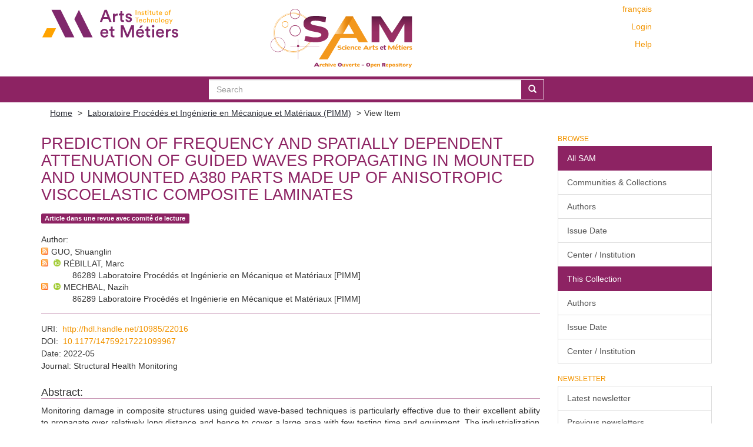

--- FILE ---
content_type: text/html;charset=utf-8
request_url: https://sam.ensam.eu/handle/10985/22016
body_size: 8790
content:
<!DOCTYPE html>
            <!--[if lt IE 7]> <html class="no-js lt-ie9 lt-ie8 lt-ie7" lang="en"> <![endif]-->
            <!--[if IE 7]>    <html class="no-js lt-ie9 lt-ie8" lang="en"> <![endif]-->
            <!--[if IE 8]>    <html class="no-js lt-ie9" lang="en"> <![endif]-->
            <!--[if gt IE 8]><!--> <html class="no-js" lang="en"> <!--<![endif]-->
            <head><META http-equiv="Content-Type" content="text/html; charset=UTF-8">
<meta content="text/html; charset=UTF-8" http-equiv="Content-Type">
<meta content="IE=edge,chrome=IE8" http-equiv="X-UA-Compatible">
<meta content="width=device-width,initial-scale=1" name="viewport">
<link href="/themes/Mirage2/node_modules/jstree/dist/themes/default/style.css" rel="stylesheet">
<link rel="shortcut icon" href="/themes/Mirage2/images/Arts-et-Metiers-favicon.ico">
<link rel="apple-touch-icon" href="/themes/Mirage2/images/apple-touch-icon.png">
<meta name="Generator" content="DSpace 6.2">
<link href="/themes/Mirage2/styles/main.css" rel="stylesheet">
<link type="application/opensearchdescription+xml" rel="search" href="https://sam.ensam.eu:443/open-search/description.xml" title="DSpace">
<script>
                //Clear default text of empty text areas on focus
                function tFocus(element)
                {
                if (element.value == ' '){element.value='';}
                }
                //Clear default text of empty text areas on submit
                function tSubmit(form)
                {
                var defaultedElements = document.getElementsByTagName("textarea");
                for (var i=0; i != defaultedElements.length; i++){
                if (defaultedElements[i].value == ' '){
                defaultedElements[i].value='';}}
                }
                //Disable pressing 'enter' key to submit a form (otherwise pressing 'enter' causes a submission to start over)
                function disableEnterKey(e)
                {
                var key;

                if(window.event)
                key = window.event.keyCode;     //Internet Explorer
                else
                key = e.which;     //Firefox and Netscape

                if(key == 13)  //if "Enter" pressed, then disable!
                return false;
                else
                return true;
                }
            </script><!--[if lt IE 9]>
                <script src="/themes/Mirage2/vendor/html5shiv/dist/html5shiv.js"> </script>
                <script src="/themes/Mirage2/vendor/respond/dest/respond.min.js"> </script>
                <![endif]--><script src="/themes/Mirage2/vendor/modernizr/modernizr.min.js"> </script>
<title>Prediction of frequency and spatially dependent attenuation of guided waves propagating in mounted and unmounted A380 parts made up of anisotropic viscoelastic composite laminates</title>
<link rel="schema.DCTERMS" href="http://purl.org/dc/terms/" />
<link rel="schema.DC" href="http://purl.org/dc/elements/1.1/" />
<meta name="DC.creator" content="GUO, Shuanglin" />
<meta name="DC.creator" content="RÉBILLAT, Marc" />
<meta name="DC.creator" content="MECHBAL, Nazih" />
<meta name="DCTERMS.dateAccepted" content="2022-05-30T12:48:20Z" scheme="DCTERMS.W3CDTF" />
<meta name="DCTERMS.issued" content="2022-05" scheme="DCTERMS.W3CDTF" />
<meta name="DC.identifier" content="1475-9217" />
<meta name="DC.identifier" content="1741-3168" />
<meta name="DC.identifier" content="http://hdl.handle.net/10985/22016" scheme="DCTERMS.URI" />
<meta name="DCTERMS.abstract" content="Monitoring damage in composite structures using guided wave-based techniques is particularly effective due to their excellent ability to propagate over relatively long distance and hence to cover a large area with few testing time and equipment. The industrialization of this method is highly tributary of the number and placement of the active elements. Yet, the optimal sensorization of a structure relies on the decrease in amplitude of guided waves over propagation distance. A reliable prediction of attenuation of guided waves is still a challenge especially for anisotropic viscoelastic composite materials which exhibit complex changes of attenuation with propagation direction and thus a spatial dependency of attenuation. In this paper, the damped global matrix method (dGMM), having stable and efficient merits, is developed to predict the frequency and spatially dependent attenuation of waves propagating in anisotropic composite materials. dGMM integrates three damping models (Hysteretic, Kelvin-Voigt, and Biot models) into the conventional undamped GMM to consider viscoelasticity of composite laminates. The proposed dGMM is first theoretically validated by numerical comparison with the semi-analytical finite element method. In addition, two industrial case studies, parts of an A380 nacelle at scale one, are employed to experimentally validate the proposed attenuation prediction method. The first one is a fan cowl structure and the second one is an inner fixed structure, both either unmounted or mounted on an actual instrumented A380 plane. This makes the validation extremely valuable for both the scientific and industrial communities. The proposed attenuation prediction method thus paves the way to optimally deploy sensor network for structural health monitoring of anisotropic viscoelastic composite structures." xml:lang="en_US" />
<meta name="DC.description" content="CSC Scholarship" xml:lang="en_US" />
<meta name="DC.language" content="en" xml:lang="en_US" scheme="DCTERMS.RFC1766" />
<meta name="DC.publisher" content="SAGE Publications" xml:lang="en_US" />
<meta name="DC.rights" content="Post-print" xml:lang="en_US" />
<meta name="DC.subject" content="Mechanical Engineering" xml:lang="en_US" />
<meta name="DC.subject" content="Biophysics" xml:lang="en_US" />
<meta name="DC.subject" content="Structural heath monitoring" xml:lang="en_US" />
<meta name="DC.subject" content="Attenuation of guided waves" xml:lang="en_US" />
<meta name="DC.subject" content="Anisotropic composite laminates" xml:lang="en_US" />
<meta name="DC.subject" content="Viscoelastic damping" xml:lang="en_US" />
<meta name="DC.subject" content="Damped global matrix method" xml:lang="en_US" />
<meta name="DC.subject" content="Inverse problem" xml:lang="en_US" />
<meta name="DC.title" content="Prediction of frequency and spatially dependent attenuation of guided waves propagating in mounted and unmounted A380 parts made up of anisotropic viscoelastic composite laminates" xml:lang="en_US" />
<meta name="DC.identifier" content="10.1177/14759217221099967" />
<meta name="DC.subject" content="Sciences de l'ingénieur: Acoustique" xml:lang="en_US" />
<meta name="DC.rights" content="Pas de Licence CC" xml:lang="en_US" />
<meta content="Mechanical Engineering; Biophysics; Structural heath monitoring; Attenuation of guided waves; Anisotropic composite laminates; Viscoelastic damping; Damped global matrix method; Inverse problem" name="citation_keywords">
<meta content="Prediction of frequency and spatially dependent attenuation of guided waves propagating in mounted and unmounted A380 parts made up of anisotropic viscoelastic composite laminates" name="citation_title">
<meta content="1475-9217" name="citation_issn">
<meta content="SAGE Publications" name="citation_publisher">
<meta content="en" name="citation_language">
<meta content="GUO, Shuanglin" name="citation_author">
<meta content="R&Eacute;BILLAT, Marc" name="citation_author">
<meta content="MECHBAL, Nazih" name="citation_author">
<meta content="https://sam.ensam.eu/bitstream/10985/22016/2/PIMM_SHM_2022_REBILLAT.pdf" name="citation_pdf_url">
<meta content="2022-05" name="citation_date">
<meta content="https://sam.ensam.eu/handle/10985/22016" name="citation_abstract_html_url">
<script type="text/x-mathjax-config">
                    MathJax.Hub.Config({
                    tex2jax: {
                    inlineMath: [['$','$'], ['\\(','\\)']],
                    ignoreClass: "detail-field-data|detailtable|exception"
                    },
                    TeX: {
                    Macros: {
                    AA: '{\\mathring A}'
                    }
                    }
                    });
                </script><script type="text/x-mathjax-config">
                    MathJax.Hub.Register.StartupHook("End Jax",function () {
                    var BROWSER = MathJax.Hub.Browser;
                    var jax = "PreviewHTML";
                    return MathJax.Hub.setRenderer(jax);
                    });
                </script><script src="//cdn.mathjax.org/mathjax/latest/MathJax.js?config=TeX-AMS-MML_HTMLorMML" type="text/javascript"> </script>
</head><body>
<div class="not-the-footer">
<header>
<div role="navigation" class="navbar navbar-default navbar-static-top">
<div class="container">
<div class="row">
<button data-toggle="offcanvas" class="navbar-toggle" type="button"><span class="sr-only">Toggle navigation</span><span class="icon-bar"></span><span class="icon-bar"></span><span class="icon-bar"></span></button>
<div class="col-sm-4 hidden-sm hidden-xs">
<a target="_blank" class="navbar-brand" href="https://artsetmetiers.fr/"><img src="//assets.ensam.eu/logo/en/logo.svg"></a>
</div>
<div class="col-sm-3">
<a class="navbar-brand big-logo" href="/"><img src="/themes/Mirage2/images/SAM.svg"></a>
</div>
<div class="navbar-header pull-right visible-xs hidden-sm hidden-md hidden-lg">
<ul class="nav nav-pills pull-left ">
<li class="dropdown" id="ds-language-selection-xs">
<button data-toggle="dropdown" class="dropdown-toggle navbar-toggle navbar-link" role="button" href="#" id="language-dropdown-toggle-xs"><b aria-hidden="true" class="visible-xs glyphicon glyphicon-globe"></b></button>
<ul data-no-collapse="true" aria-labelledby="language-dropdown-toggle-xs" role="menu" class="dropdown-menu pull-right">
<li role="presentation">
<a href="https://sam.ensam.eu:443/handle/10985/22016?locale-attribute=fr">fran&ccedil;ais</a>
</li>
<li role="presentation" class="disabled">
<a href="https://sam.ensam.eu:443/handle/10985/22016?locale-attribute=en">English</a>
</li>
</ul>
</li>
<li>
<form method="get" action="/login" style="display: inline">
<button class="navbar-toggle navbar-link"><b aria-hidden="true" class="visible-xs glyphicon glyphicon-user"></b></button>
</form>
</li>
</ul>
</div>
<div class="navbar-header col-sm-8 col-md-4 hidden-xs">
<div class="row">
<div class="col-xs-12">
<ul class="pull-right header-menu-top">
<span class="hidden-xs header-links"><a href="?locale-attribute=fr">fran&ccedil;ais</a></span>
</ul>
</div>
</div>
<div class="row">
<div class="col-xs-12">
<ul class="header-menu pull-right">
<li>
<a href="/login"><span class="hidden-xs">Login</span></a>
</li>
</ul>
</div>
</div>
<div class="row">
<div class="col-xs-12">
<a class="pull-right header-links" href="/tutoriel-aide">Help</a>
</div>
</div>
<button type="button" class="navbar-toggle visible-sm" data-toggle="offcanvas"><span class="sr-only">Toggle navigation</span><span class="icon-bar"></span><span class="icon-bar"></span><span class="icon-bar"></span></button>
</div>
</div>
</div>
</div>
</header>
<div class="searchBar">
<div class="container">
<div class="ds-option-set" id="ds-search-option">
<form method="post" class="" id="ds-search-form" action="/discover">
<fieldset>
<div class="input-group">
<input placeholder="Search" type="text" class="ds-text-field form-control" name="query"><span class="input-group-btn"><button title="Go" class="ds-button-field btn btn-primary"><span aria-hidden="true" class="glyphicon glyphicon-search"></span></button></span>
</div>
</fieldset>
</form>
</div>
</div>
</div>
<div class="trail-wrapper hidden-print">
<div class="container">
<div class="row">
<div class="col-xs-12">
<div class="breadcrumb dropdown visible-xs">
<a data-toggle="dropdown" class="dropdown-toggle" role="button" href="#" id="trail-dropdown-toggle">View Item&nbsp;<b class="caret"></b></a>
<ul aria-labelledby="trail-dropdown-toggle" role="menu" class="dropdown-menu">
<li role="presentation">
<a role="menuitem" href="/"><i aria-hidden="true" class="glyphicon glyphicon-home"></i>&nbsp;
                        Home</a>
</li>
<li role="presentation">
<a role="menuitem" href="/handle/10985/191">Laboratoire Proc&eacute;d&eacute;s et Ing&eacute;nierie en M&eacute;canique et Mat&eacute;riaux (PIMM)</a>
</li>
<li role="presentation" class="disabled">
<a href="#" role="menuitem">View Item</a>
</li>
</ul>
</div>
<ul class="breadcrumb hidden-xs">
<li>
<a href="/">Home</a>
</li>
<li>
<a href="/handle/10985/191">Laboratoire Proc&eacute;d&eacute;s et Ing&eacute;nierie en M&eacute;canique et Mat&eacute;riaux (PIMM)</a>
</li>
<li class="active">View Item</li>
</ul>
</div>
</div>
</div>
</div>
<div class="hidden" id="no-js-warning-wrapper">
<div id="no-js-warning">
<div class="notice failure">JavaScript is disabled for your browser. Some features of this site may not work without it.</div>
</div>
</div>
<div class="container" id="main-container">
<div class="row row-offcanvas row-offcanvas-right">
<div class="horizontal-slider clearfix">
<div class="col-xs-12 col-sm-12 col-md-9 main-content">
<div id="ds-body">
<div id="aspect_artifactbrowser_ItemViewer_div_item-view" class="ds-static-div primary">
<!-- External Metadata URL: cocoon://metadata/handle/10985/22016/mets.xml?rightsMDTypes=METSRIGHTS&requireHALCall=true-->
<div class="item-summary-view-metadata">
<h2 class="page-header first-page-header">Prediction of frequency and spatially dependent attenuation of guided waves propagating in mounted and unmounted A380 parts made up of anisotropic viscoelastic composite laminates</h2>
<div class="row">
<div class="col-sm-9 col-lg-10 top-metadata">
<div class="simple-item-view-type word-break item-page-field-wrapper table">
<div class="artifact-type">
<span class="label label-default">Article dans une revue avec comit&eacute; de lecture</span>
</div>
</div>
<div class="simple-item-view-authors item-page-field-wrapper table">
<h5>Author</h5>
<div class="author-entry">
<a href="/feed/rss_2.0/site?author=GUO, Shuanglin"><img src="/static/icons/feed.png"></a>GUO, Shuanglin</div>
<div class="author-entry">
<a href="/feed/rss_2.0/site?author=R%C3%89BILLAT, Marc"><img src="/static/icons/feed.png"></a><a href="https://orcid.org/0000-0003-0469-8437" target="_blank"> <img class="orcidicon" alt="cc" src="/themes/Mirage2//images/orcid_icon.png"></a>R&Eacute;BILLAT, Marc<br>
<span class="authorStructure">86289	Laboratoire Proc&eacute;d&eacute;s et Ing&eacute;nierie en M&eacute;canique et Mat&eacute;riaux [PIMM]</span>
</div>
<div class="author-entry">
<a href="/feed/rss_2.0/site?author=MECHBAL, Nazih"><img src="/static/icons/feed.png"></a><a href="https://orcid.org/0000-0002-8928-1181" target="_blank"> <img class="orcidicon" alt="cc" src="/themes/Mirage2//images/orcid_icon.png"></a>MECHBAL, Nazih<br>
<span class="authorStructure">86289	Laboratoire Proc&eacute;d&eacute;s et Ing&eacute;nierie en M&eacute;canique et Mat&eacute;riaux [PIMM]</span>
</div>
</div>
</div>
<div class="col-sm-3 col-lg-2 top-metadata">
<div class="addthis_addhere">
<p></p>
</div>
<div class="altmetric-wrapper">
<div data-hide-no-mentions="true" data-doi="10.1177/14759217221099967" data-badge-type="donut" data-badge-popover="bottom" class="altmetric-embed"></div>
</div>
</div>
<div class="col-sm-12 bottom-metadata">
<div>
<div class="simple-item-view-uri item-page-field-wrapper table">
<h5>URI</h5>
<span><a href="http://hdl.handle.net/10985/22016">http://hdl.handle.net/10985/22016</a></span>
</div>
<div class="simple-item-view-uri item-page-field-wrapper table">
<h5>DOI</h5>
<span><a target="_blank" href="http://dx.doi.org/10.1177/14759217221099967">10.1177/14759217221099967</a></span>
</div>
<div class="simple-item-view-date word-break item-page-field-wrapper table">
<h5>Date</h5>2022-05</div>
<div class="simple-item-view-titre word-break item-page-field-wrapper table">
<h5>Journal</h5>Structural Health Monitoring</div>
</div>
</div>
<div class="col-sm-12 abstract">
<div class="simple-item-view-description item-page-field-wrapper table">
<h4>Abstract</h4>
<div class="abstract-content">Monitoring damage in composite structures using guided wave-based techniques is particularly effective due to their excellent ability to propagate over relatively long distance and hence to cover a large area with few testing time and equipment. The industrialization of this method is highly tributary of the number and placement of the active elements. Yet, the optimal sensorization of a structure relies on the decrease in amplitude of guided waves over propagation distance. A reliable prediction of attenuation of guided waves is still a challenge especially for anisotropic viscoelastic composite materials which exhibit complex changes of attenuation with propagation direction and thus a spatial dependency of attenuation. In this paper, the damped global matrix method (dGMM), having stable and efficient merits, is developed to predict the frequency and spatially dependent attenuation of waves propagating in anisotropic composite materials. dGMM integrates three damping models (Hysteretic, Kelvin-Voigt, and Biot models) into the conventional undamped GMM to consider viscoelasticity of composite laminates. The proposed dGMM is first theoretically validated by numerical comparison with the semi-analytical finite element method. In addition, two industrial case studies, parts of an A380 nacelle at scale one, are employed to experimentally validate the proposed attenuation prediction method. The first one is a fan cowl structure and the second one is an inner fixed structure, both either unmounted or mounted on an actual instrumented A380 plane. This makes the validation extremely valuable for both the scientific and industrial communities. The proposed attenuation prediction method thus paves the way to optimally deploy sensor network for structural health monitoring of anisotropic viscoelastic composite structures.</div>
</div>
</div>
<div class="col-sm-12">
<h3>Files in this item</h3>
<div class="file-list">

<div class="file-wrapper row">
<div class="col-xs-6 col-sm-2">
<div class="thumbnail">
<a class="image-link" href="/bitstream/handle/10985/22016/PIMM_SHM_2022_REBILLAT.pdf?sequence=2&amp;isAllowed=y"><img src="/themes/Mirage2//images/pdf.png"></a>
</div>
</div>
<div class="col-xs-6 col-sm-8">
<dl class="file-metadata dl-horizontal">
<dt>Name: </dt>
<dd class="word-break" title="PIMM_SHM_2022_REBILLAT.pdf">PIMM_SHM_2022_REBILLAT.pdf</dd>
<dt>Size: </dt>
<dd class="word-break">5.078Mb</dd>
<dt>Format:</dt>
<dd class="word-break">PDF</dd>
<dt>Embargoed until:</dt>
<dd class="word-break">2022-11-01</dd>
</dl>
</div>
<div class="file-link col-xs-6 col-xs-offset-6 col-sm-2 col-sm-offset-0">
<a href="/bitstream/handle/10985/22016/PIMM_SHM_2022_REBILLAT.pdf?sequence=2&amp;isAllowed=y">View/<wbr></wbr>Open</a>
</div>
</div>

</div>
</div>
<div class="col-sm-12 cc-license-item-view"></div>
<div class="col-sm-12">
<div class="simple-item-view-collections item-page-field-wrapper table">
<h3>Collections</h3>
<ul class="ds-referenceSet-list">
<!-- External Metadata URL: cocoon://metadata/handle/10985/191/mets.xml-->
<li>
<a href="/handle/10985/191">Laboratoire Proc&eacute;d&eacute;s et Ing&eacute;nierie en M&eacute;canique et Mat&eacute;riaux (PIMM)</a>
</li>
</ul>
</div>
</div>
</div>
</div>
</div>
<div id="aspect_discovery_RelatedItems_div_item-related-container" class="ds-static-div">
<h2 class="ds-div-head page-header">Related items</h2>
<div id="aspect_discovery_RelatedItems_div_item-related" class="ds-static-div secondary related">
<p class="ds-paragraph">Showing items related by title, author, creator and subject.</p>
<ul class="ds-artifact-list list-unstyled">
<!-- External Metadata URL: cocoon://metadata/handle/10985/19538/mets.xml?sections=dmdSec,fileSec-->
<li class="ds-artifact-item odd">
<div class="item-wrapper row">
<div class="discovery-checkbox">
<input class="pull-left export-checkbox hidden" type="checkbox" data-itemid="8e9cb844-8af9-445a-8127-f181fec43af9">
</div>
<div class="col-sm-2 hidden-xs">
<div class="thumbnail artifact-preview">
<a href="/handle/10985/19538" class="image-link"><img src="/themes/Mirage2//images/pdf.png"></a>
</div>
</div>
<div class="col-sm-9">
<div class="col-sm-11 col-xs-11 artifact-description browse-export-feature">
<div class="artifact-title">
<a href="/handle/10985/19538">SPATIAL ATTENUATION PREDICTION OF LAMB WAVES IN COMPOSITE MATERIALS</a><span class="Z3988" title="ctx_ver=Z39.88-2004&amp;rft_val_fmt=info%3Aofi%2Ffmt%3Akev%3Amtx%3Adc&amp;rft_id=http%3A%2F%2Fhdl.handle.net%2F10985%2F19538&amp;rft_id=hal-03015161&amp;rfr_id=info%3Asid%2Fdspace.org%3Arepository&amp;rft.workflow=true&amp;rft.workflow=newSubmission&amp;rft.conference=IX+ECCOMAS+Thematic+Conference+on+Smart+Structures+and+Materials&amp;rft.conference=2019-07&amp;rft.title=Proceedings+of+the+IX+ECCOMAS+Thematic+Conference+on+Smart+Structures+and+Materials&amp;rft.date=2020-11-19T16%3A40%3A07Z&amp;rft.submission=true">
                    ﻿ 
                </span>
</div>
<div class="artifact-type">
<span class="label label-default">Communication avec acte</span>
</div>
<div class="artifact-info">
<span class="author"><span class="ds-dc_contributor_author-authority">GUO, Shuanglin</span>; <span class="ds-dc_contributor_author-authority"><a href="https://orcid.org/0000-0002-8928-1181" target="_blank"> <img class="orcidicon" alt="cc" src="/themes/Mirage2//images/orcid_icon.png"></a>MECHBAL, Nazih</span>; <span class="ds-dc_contributor_author-authority"><a href="https://orcid.org/0000-0003-0469-8437" target="_blank"> <img class="orcidicon" alt="cc" src="/themes/Mirage2//images/orcid_icon.png"></a>R&Eacute;BILLAT, Marc</span></span> <span class="publisher-date">(<span class="publisher">A. Benjeddou, N. Mechbal and J.F. De&uuml;</span>, <span class="date">2019</span>)</span>
</div>
<div class="artifact-abstract">The inspection and detection of damage in composite materials using Lamb waves are particularly effective because Lamb wave can propagate over relatively large distance and hence can cover a large area with few testing ...</div>
</div>
</div>
</div>
</li>
<!-- External Metadata URL: cocoon://metadata/handle/10985/24121/mets.xml?sections=dmdSec,fileSec-->
<li class="ds-artifact-item even">
<div class="item-wrapper row">
<div class="discovery-checkbox">
<input class="pull-left export-checkbox hidden" type="checkbox" data-itemid="812486c7-4500-426a-97c3-051781dcad1a">
</div>
<div class="col-sm-2 hidden-xs">
<div class="thumbnail artifact-preview">
<a href="/handle/10985/24121" class="image-link"><img src="/themes/Mirage2//images/pdf.png"></a>
</div>
</div>
<div class="col-sm-9">
<div class="col-sm-11 col-xs-11 artifact-description browse-export-feature">
<div class="artifact-title">
<a href="/handle/10985/24121">Guided waves propagation in arbitrarily stacked composite laminates: Between-layers incompatibility issue resolution using hybrid matrix strategy</a><span class="Z3988" title="ctx_ver=Z39.88-2004&amp;rft_val_fmt=info%3Aofi%2Ffmt%3Akev%3Amtx%3Adc&amp;rft_id=0263-8223&amp;rft_id=http%3A%2F%2Fhdl.handle.net%2F10985%2F24121&amp;rft_id=10.1016%2Fj.compstruct.2023.117360&amp;rft_id=hal-04197327&amp;rft_id=1879-1085&amp;rfr_id=info%3Asid%2Fdspace.org%3Arepository&amp;rft.embargo=2024-01-21&amp;rft.embargo=2024-01-21&amp;rft.workflow=true&amp;rft.workflow=newSubmission&amp;rft.import=crossref&amp;rft.date=2023-09-06T07%3A17%3A42Z&amp;rft.submission=true&amp;rft.import=crossref">
                    ﻿ 
                </span>
</div>
<div class="artifact-type">
<span class="label label-default">Article dans une revue avec comit&eacute; de lecture</span>
</div>
<div class="artifact-info">
<span class="author"><span class="ds-dc_contributor_author-authority"><a href="https://orcid.org/0000-0001-5188-2793" target="_blank"> <img class="orcidicon" alt="cc" src="/themes/Mirage2//images/orcid_icon.png"></a>GUO&nbsp;, Shuanglin</span>; <span class="ds-dc_contributor_author-authority"><a href="https://orcid.org/0000-0003-0469-8437" target="_blank"> <img class="orcidicon" alt="cc" src="/themes/Mirage2//images/orcid_icon.png"></a>R&Eacute;BILLAT, Marc</span>; <span class="ds-dc_contributor_author-authority">LIU, Yuan</span>; <span class="ds-dc_contributor_author-authority"><a href="https://orcid.org/0000-0002-8458-2233" target="_blank"> <img class="orcidicon" alt="cc" src="/themes/Mirage2//images/orcid_icon.png"></a>LI, Qiufeng</span>; <span class="ds-dc_contributor_author-authority"><a href="https://orcid.org/0000-0002-3274-3701" target="_blank"> <img class="orcidicon" alt="cc" src="/themes/Mirage2//images/orcid_icon.png"></a>LU, Chao</span>; <span class="ds-dc_contributor_author-authority"><a href="https://orcid.org/0000-0002-8928-1181" target="_blank"> <img class="orcidicon" alt="cc" src="/themes/Mirage2//images/orcid_icon.png"></a>MECHBAL, Nazih</span></span> <span class="publisher-date">(<span class="publisher">Elsevier BV</span>, <span class="date">2023-07</span>)</span>
</div>
<div class="artifact-abstract">Lamb waves (LWs) are widely used to achieve structural health monitoring of aeronautic composite structures. Composite materials are however anisotropic and LWs propagation characteristics depend on their propagation ...</div>
</div>
</div>
</div>
</li>
<!-- External Metadata URL: cocoon://metadata/handle/10985/21976/mets.xml?sections=dmdSec,fileSec-->
<li class="ds-artifact-item odd">
<div class="item-wrapper row">
<div class="discovery-checkbox">
<input class="pull-left export-checkbox hidden" type="checkbox" data-itemid="cadb64bb-0a01-438d-8011-cde413ae6612">
</div>
<div class="col-sm-2 hidden-xs">
<div class="thumbnail artifact-preview">
<a href="/handle/10985/21976" class="image-link"><img src="/themes/Mirage2//images/pdf.png"></a>
</div>
</div>
<div class="col-sm-9">
<div class="col-sm-11 col-xs-11 artifact-description browse-export-feature">
<div class="artifact-title">
<a href="/handle/10985/21976">Dichotomy property of dispersion equation of guided waves propagating in anisotropic composite plates</a><span class="Z3988" title="ctx_ver=Z39.88-2004&amp;rft_val_fmt=info%3Aofi%2Ffmt%3Akev%3Amtx%3Adc&amp;rft_id=0888-3270&amp;rft_id=http%3A%2F%2Fhdl.handle.net%2F10985%2F21976&amp;rft_id=10.1016%2Fj.ymssp.2021.108212&amp;rft_id=hal-03675303&amp;rfr_id=info%3Asid%2Fdspace.org%3Arepository&amp;rft.embargo=2022-08&amp;rft.embargo=2022-08&amp;rft.workflow=true&amp;rft.workflow=newSubmission&amp;rft.import=crossref&amp;rft.date=2022-05-23T07%3A25%3A37Z&amp;rft.submission=true&amp;rft.import=crossref">
                    ﻿ 
                </span>
</div>
<div class="artifact-type">
<span class="label label-default">Article dans une revue avec comit&eacute; de lecture</span>
</div>
<div class="artifact-info">
<span class="author"><span class="ds-dc_contributor_author-authority">GUO, Shuanglin</span>; <span class="ds-dc_contributor_author-authority"><a href="https://orcid.org/0000-0003-0469-8437" target="_blank"> <img class="orcidicon" alt="cc" src="/themes/Mirage2//images/orcid_icon.png"></a>R&Eacute;BILLAT, Marc</span>; <span class="ds-dc_contributor_author-authority"><a href="https://orcid.org/0000-0002-8928-1181" target="_blank"> <img class="orcidicon" alt="cc" src="/themes/Mirage2//images/orcid_icon.png"></a>MECHBAL, Nazih</span></span> <span class="publisher-date">(<span class="publisher">Elsevier BV</span>, <span class="date">2022-02</span>)</span>
</div>
<div class="artifact-abstract">Accurate prediction of dispersion curves for ultrasonic guided waves propagation in multi-layered composite laminates is crucial for the deployment of nondestructive testing procedures and structural health monitoring ...</div>
</div>
</div>
</div>
</li>
<!-- External Metadata URL: cocoon://metadata/handle/10985/26933/mets.xml?sections=dmdSec,fileSec-->
<li class="ds-artifact-item even">
<div class="item-wrapper row">
<div class="discovery-checkbox">
<input class="pull-left export-checkbox hidden" type="checkbox" data-itemid="78e56e0b-2534-4707-9859-90110870b1d4">
</div>
<div class="col-sm-2 hidden-xs">
<div class="thumbnail artifact-preview">
<a href="/handle/10985/26933" class="image-link"><img src="/themes/Mirage2//images/pdf.png"></a>
</div>
</div>
<div class="col-sm-9">
<div class="col-sm-11 col-xs-11 artifact-description browse-export-feature">
<div class="artifact-title">
<a href="/handle/10985/26933">In-situ monitoring of &micro;m-sized electrochemically generated corrosion pits  using Lamb Waves managed by a sparse array of piezoelectric transducers</a><span class="Z3988" title="ctx_ver=Z39.88-2004&amp;rft_val_fmt=info%3Aofi%2Ffmt%3Akev%3Amtx%3Adc&amp;rft_id=http%3A%2F%2Fhdl.handle.net%2F10985%2F26933&amp;rft_id=hal-05306157&amp;rfr_id=info%3Asid%2Fdspace.org%3Arepository&amp;rft.workflow=true&amp;rft.workflow=newSubmission&amp;rft.conference=ICCBMA+2024&amp;rft.conference=2024-09&amp;rft.date=2025-10-09T12%3A51%3A08Z&amp;rft.submission=true&amp;rft.project=ANR-20-CE42-0014">
                    ﻿ 
                </span>
</div>
<div class="artifact-type">
<span class="label label-default">Communication sans acte</span>
</div>
<div class="artifact-info">
<span class="author"><span class="ds-dc_contributor_author-authority"><a href="https://orcid.org/0000-0003-0469-8437" target="_blank"> <img class="orcidicon" alt="cc" src="/themes/Mirage2//images/orcid_icon.png"></a>R&Eacute;BILLAT, Marc</span>; <span class="ds-dc_contributor_author-authority"><a href="https://orcid.org/0000-0002-7825-4153" target="_blank"> <img class="orcidicon" alt="cc" src="/themes/Mirage2//images/orcid_icon.png"></a>NICARD, Cyril</span>; <span class="ds-dc_contributor_author-authority"><a href="https://orcid.org/0000-0002-3354-0420" target="_blank"> <img class="orcidicon" alt="cc" src="/themes/Mirage2//images/orcid_icon.png"></a>DEVOS, Olivier</span>; <span class="ds-dc_contributor_author-authority"><a href="https://orcid.org/0000-0002-7383-8221" target="_blank"> <img class="orcidicon" alt="cc" src="/themes/Mirage2//images/orcid_icon.png"></a>EL MAY, Mohamed</span>; <span class="ds-dc_contributor_author-authority">LETELLIER, Fr&eacute;d&eacute;ric</span>; <span class="ds-dc_contributor_author-authority">THOMACHOT, Matthieu</span>; <span class="ds-dc_contributor_author-authority">FOURNIER, Marc</span>; <span class="ds-dc_contributor_author-authority"><a href="https://orcid.org/0000-0002-8928-1181" target="_blank"> <img class="orcidicon" alt="cc" src="/themes/Mirage2//images/orcid_icon.png"></a>MECHBAL, Nazih</span></span> <span class="publisher-date">(<span class="date">2024-09</span>)</span>
</div>
<div class="artifact-abstract">al components, roughening the outer surface, loosening fasteners, hastening cracking, and facilitating the entry of water into electronic fixtures. In 2016, the combined commercial aircraft fleet operated by European ...</div>
</div>
</div>
</div>
</li>
<!-- External Metadata URL: cocoon://metadata/handle/10985/19518/mets.xml?sections=dmdSec,fileSec-->
<li class="ds-artifact-item odd">
<div class="item-wrapper row">
<div class="discovery-checkbox">
<input class="pull-left export-checkbox hidden" type="checkbox" data-itemid="43274a8f-7423-410d-8034-acc9b1d95f00">
</div>
<div class="col-sm-2 hidden-xs">
<div class="thumbnail artifact-preview">
<a href="/handle/10985/19518" class="image-link"><img src="/themes/Mirage2//images/pdf.png"></a>
</div>
</div>
<div class="col-sm-9">
<div class="col-sm-11 col-xs-11 artifact-description browse-export-feature">
<div class="artifact-title">
<a href="/handle/10985/19518">Improving Lamb Wave detection for SHM using a dedicated LWDS electronics</a><span class="Z3988" title="ctx_ver=Z39.88-2004&amp;rft_val_fmt=info%3Aofi%2Ffmt%3Akev%3Amtx%3Adc&amp;rft_id=http%3A%2F%2Fhdl.handle.net%2F10985%2F19518&amp;rft_id=hal-03012759&amp;rfr_id=info%3Asid%2Fdspace.org%3Arepository&amp;rft.workflow=true&amp;rft.workflow=newSubmission&amp;rft.conference=11th+Symposium+on+NDT+in+Aerospace&amp;rft.conference=2019-11&amp;rft.title=Proceedings+of+the+11th+Symposium+on+NDT+in+Aerospace&amp;rft.date=2020-11-18T16%3A00%3A35Z&amp;rft.submission=true">
                    ﻿ 
                </span>
</div>
<div class="artifact-type">
<span class="label label-default">Communication avec acte</span>
</div>
<div class="artifact-info">
<span class="author"><span class="ds-dc_contributor_author-authority">JAUSSAUD, Gladys</span>; <span class="ds-dc_contributor_author-authority">REBUFA, Jocelyn</span>; <span class="ds-dc_contributor_author-authority">FOURNIER, Marc</span>; <span class="ds-dc_contributor_author-authority">LOGEAIS, Matthieu</span>; <span class="ds-dc_contributor_author-authority">BENCHEIKH, Nabil</span>; <span class="ds-dc_contributor_author-authority"><a href="https://orcid.org/0000-0002-8928-1181" target="_blank"> <img class="orcidicon" alt="cc" src="/themes/Mirage2//images/orcid_icon.png"></a>MECHBAL, Nazih</span>; <span class="ds-dc_contributor_author-authority"><a href="https://orcid.org/0000-0003-0469-8437" target="_blank"> <img class="orcidicon" alt="cc" src="/themes/Mirage2//images/orcid_icon.png"></a>R&Eacute;BILLAT, Marc</span></span> <span class="publisher-date">(<span class="publisher">NTD</span>, <span class="date">2019</span>)</span>
</div>
<div class="artifact-abstract">In the context of Condition Based Maintenance (CBM) for aircrafts, Structural Health Monitoring (SHM) is one main field of research. Detection and localization of damages in a structure request reliability of the equipment ...</div>
</div>
</div>
</div>
</li>
</ul>
</div>
</div>
</div>
</div>
<div role="navigation" id="sidebar" class="col-xs-6 col-sm-3 sidebar-offcanvas">
<div class="word-break hidden-print" id="ds-options">
<h2 class="ds-option-set-head  h6">Browse</h2>
<div id="aspect_viewArtifacts_Navigation_list_browse" class="list-group">
<a class="list-group-item active"><span class="h5 list-group-item-heading  h5">All SAM</span></a><a href="/community-list" class="list-group-item ds-option">Communities &amp; Collections</a><a href="/search-filter?field=author" class="list-group-item ds-option">Authors</a><a href="/search-filter?field=dateIssued" class="list-group-item ds-option">Issue Date</a><a href="/search-filter?field=institution" class="list-group-item ds-option">Center / Institution</a><a class="list-group-item active"><span class="h5 list-group-item-heading  h5">This Collection</span></a><a href="/handle/10985/191/search-filter?field=author" class="list-group-item ds-option">Authors</a><a href="/handle/10985/191/search-filter?field=dateIssued" class="list-group-item ds-option">Issue Date</a><a href="/handle/10985/191/search-filter?field=institution" class="list-group-item ds-option">Center / Institution</a>
</div>
<div id="aspect_viewArtifacts_Navigation_list_context" class="list-group"></div>
<div id="aspect_viewArtifacts_Navigation_list_administrative" class="list-group"></div>
<h2 class="ds-option-set-head  h6">Newsletter</h2>
<div id="com_atmire_xmlui_aspect_viewArtifacts_NewsletterNavigation_list_newsletter" class="list-group">
<a href="/lettre" class="list-group-item ds-option">Latest newsletter</a><a href="/lettre/list" class="list-group-item ds-option">Previous newsletters</a>
</div>
<div id="aspect_discovery_Navigation_list_discovery" class="list-group"></div>
<h2 class="ds-option-set-head  h6">Statistics</h2>
<div id="aspect_statistics_Navigation_list_reportingSuite" class="list-group atmire-module">
<a href="/most-popular/item" class="list-group-item ds-option">Most Popular Items</a><a href="/most-popular/country" class="list-group-item ds-option">Statistics by Country</a><a href="/most-popular/author" class="list-group-item ds-option">Most Popular Authors</a>
</div>
</div>
</div>
</div>
</div>
</div>
</div>
<footer>
<div class="container">
<div class="row hidden-xs hidden-sm text-right ">
<a href="https://explore.openaire.eu/search/dataprovider?datasourceId=opendoar____::f1748d6b0fd9d439f71450117eba2725" target="_blank"><img class="openaire-validated" src="/themes/Mirage2//images/OpenAIRE_validated.png"></a>
</div>
<div class="row hidden-xs hidden-sm">
<div class="col-md-6">
<div class="pull-left">
<p>
<a target="_blank" href="https://artsetmetiers.fr/">&Eacute;COLE NATIONALE SUPERIEURE D'ARTS ET
                                    METIERS
                                </a>
</p>
</div>
</div>
<div class="col-md-6">
<div class="row">
<ul class="pull-right">
<li class="menu-item">
<a href="mailto:scienceouverte@ensam.eu">Contact</a>
</li>
<li class="menu-item">
<a target="_blank" href="https://artsetmetiers.fr/fr/mentions-legales">Mentions
                                        l&eacute;gales
                                    </a>
</li>
</ul>
</div>
</div>
</div>
<div class="row visible-xs visible-sm align-center">
<div class="row">
<a href="https://explore.openaire.eu/search/dataprovider?datasourceId=opendoar____::f1748d6b0fd9d439f71450117eba2725" target="_blank"><img src="/themes/Mirage2//images/OpenAIRE_validated.png"></a>
</div>
<div class="row">
<div class="col-xs-12">
<div class="center">
<p>
<a target="_blank" href="https://artsetmetiers.fr/">&Eacute;COLE NATIONALE SUPERIEURE
                                        D'ARTS ET METIERS
                                    </a>
</p>
</div>
</div>
<div class="col-xs-12">
<div class="row">
<ul class="center">
<li class="menu-item">
<a href="mailto:scienceouverte@ensam.eu">Contact</a>
</li>
<li class="menu-item">
<a target="_blank" href="https://artsetmetiers.fr/fr/mentions-legales">Mentions
                                            l&eacute;gales
                                        </a>
</li>
</ul>
</div>
</div>
</div>
</div>
</div>
<a class="hidden" href="/htmlmap">&nbsp;</a><script type="text/javascript">
                    var _paq = _paq || [];
                    _paq.push(["setDomains", ["*.sam.ensam.eu"]]);
                    _paq.push(['trackPageView']);
                    _paq.push(['enableLinkTracking']);
                    (function() {
                    var u="//stats1.ensam.eu/";
                    _paq.push(['setTrackerUrl', u+'piwik.php']);
                    _paq.push(['setSiteId', '26']);
                    var d=document, g=d.createElement('script'), s=d.getElementsByTagName('script')[0];
                    g.type='text/javascript'; g.async=true; g.defer=true; g.src=u+'piwik.js';
                    s.parentNode.insertBefore(g,s);
                    })();
                </script>
<p style="display:none;">
<img alt="" style="border:0;" src="//stats1.ensam.eu/piwik.php?idsite=26"></p>
</footer>
<script type="text/javascript">
                         if(typeof window.import === 'undefined'){
                            window.import={};
                          };
                        window.import.contextPath= '';window.import.themePath= '/themes/Mirage2/';</script><script type="text/javascript">
                         if(typeof window.publication === 'undefined'){
                            window.publication={};
                          };
                        window.publication.contextPath= '';window.publication.themePath= '/themes/Mirage2/';</script><script>if(!window.DSpace){window.DSpace={};}window.DSpace.context_path='';window.DSpace.theme_path='/themes/Mirage2/';</script><script src="/themes/Mirage2/scripts/theme.js"> </script><script>
                (function(i,s,o,g,r,a,m){i['GoogleAnalyticsObject']=r;i[r]=i[r]||function(){
                (i[r].q=i[r].q||[]).push(arguments)},i[r].l=1*new Date();a=s.createElement(o),
                m=s.getElementsByTagName(o)[0];a.async=1;a.src=g;m.parentNode.insertBefore(a,m)
                })(window,document,'script','//www.google-analytics.com/analytics.js','ga');

                ga('create', 'UA-38629320-1', 'sam.ensam.eu');
                ga('send', 'pageview');
            </script><script src="https://d1bxh8uas1mnw7.cloudfront.net/assets/embed.js" type="text/javascript"></script>
</body></html>
